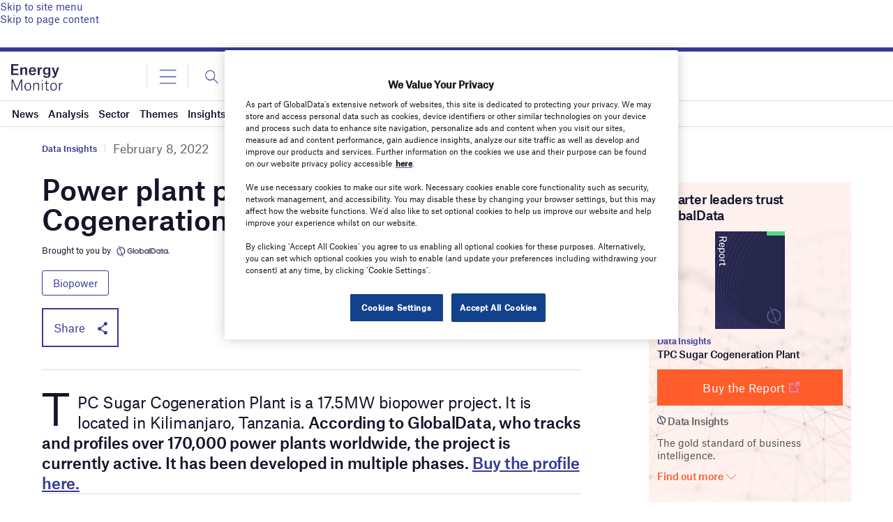

--- FILE ---
content_type: text/html; charset=utf-8
request_url: https://www.google.com/recaptcha/api2/anchor?ar=1&k=6LcqBjQUAAAAAOm0OoVcGhdeuwRaYeG44rfzGqtv&co=aHR0cHM6Ly93d3cuZW5lcmd5bW9uaXRvci5haTo0NDM.&hl=en&v=PoyoqOPhxBO7pBk68S4YbpHZ&size=normal&anchor-ms=20000&execute-ms=30000&cb=oa2k0x6bkipx
body_size: 49482
content:
<!DOCTYPE HTML><html dir="ltr" lang="en"><head><meta http-equiv="Content-Type" content="text/html; charset=UTF-8">
<meta http-equiv="X-UA-Compatible" content="IE=edge">
<title>reCAPTCHA</title>
<style type="text/css">
/* cyrillic-ext */
@font-face {
  font-family: 'Roboto';
  font-style: normal;
  font-weight: 400;
  font-stretch: 100%;
  src: url(//fonts.gstatic.com/s/roboto/v48/KFO7CnqEu92Fr1ME7kSn66aGLdTylUAMa3GUBHMdazTgWw.woff2) format('woff2');
  unicode-range: U+0460-052F, U+1C80-1C8A, U+20B4, U+2DE0-2DFF, U+A640-A69F, U+FE2E-FE2F;
}
/* cyrillic */
@font-face {
  font-family: 'Roboto';
  font-style: normal;
  font-weight: 400;
  font-stretch: 100%;
  src: url(//fonts.gstatic.com/s/roboto/v48/KFO7CnqEu92Fr1ME7kSn66aGLdTylUAMa3iUBHMdazTgWw.woff2) format('woff2');
  unicode-range: U+0301, U+0400-045F, U+0490-0491, U+04B0-04B1, U+2116;
}
/* greek-ext */
@font-face {
  font-family: 'Roboto';
  font-style: normal;
  font-weight: 400;
  font-stretch: 100%;
  src: url(//fonts.gstatic.com/s/roboto/v48/KFO7CnqEu92Fr1ME7kSn66aGLdTylUAMa3CUBHMdazTgWw.woff2) format('woff2');
  unicode-range: U+1F00-1FFF;
}
/* greek */
@font-face {
  font-family: 'Roboto';
  font-style: normal;
  font-weight: 400;
  font-stretch: 100%;
  src: url(//fonts.gstatic.com/s/roboto/v48/KFO7CnqEu92Fr1ME7kSn66aGLdTylUAMa3-UBHMdazTgWw.woff2) format('woff2');
  unicode-range: U+0370-0377, U+037A-037F, U+0384-038A, U+038C, U+038E-03A1, U+03A3-03FF;
}
/* math */
@font-face {
  font-family: 'Roboto';
  font-style: normal;
  font-weight: 400;
  font-stretch: 100%;
  src: url(//fonts.gstatic.com/s/roboto/v48/KFO7CnqEu92Fr1ME7kSn66aGLdTylUAMawCUBHMdazTgWw.woff2) format('woff2');
  unicode-range: U+0302-0303, U+0305, U+0307-0308, U+0310, U+0312, U+0315, U+031A, U+0326-0327, U+032C, U+032F-0330, U+0332-0333, U+0338, U+033A, U+0346, U+034D, U+0391-03A1, U+03A3-03A9, U+03B1-03C9, U+03D1, U+03D5-03D6, U+03F0-03F1, U+03F4-03F5, U+2016-2017, U+2034-2038, U+203C, U+2040, U+2043, U+2047, U+2050, U+2057, U+205F, U+2070-2071, U+2074-208E, U+2090-209C, U+20D0-20DC, U+20E1, U+20E5-20EF, U+2100-2112, U+2114-2115, U+2117-2121, U+2123-214F, U+2190, U+2192, U+2194-21AE, U+21B0-21E5, U+21F1-21F2, U+21F4-2211, U+2213-2214, U+2216-22FF, U+2308-230B, U+2310, U+2319, U+231C-2321, U+2336-237A, U+237C, U+2395, U+239B-23B7, U+23D0, U+23DC-23E1, U+2474-2475, U+25AF, U+25B3, U+25B7, U+25BD, U+25C1, U+25CA, U+25CC, U+25FB, U+266D-266F, U+27C0-27FF, U+2900-2AFF, U+2B0E-2B11, U+2B30-2B4C, U+2BFE, U+3030, U+FF5B, U+FF5D, U+1D400-1D7FF, U+1EE00-1EEFF;
}
/* symbols */
@font-face {
  font-family: 'Roboto';
  font-style: normal;
  font-weight: 400;
  font-stretch: 100%;
  src: url(//fonts.gstatic.com/s/roboto/v48/KFO7CnqEu92Fr1ME7kSn66aGLdTylUAMaxKUBHMdazTgWw.woff2) format('woff2');
  unicode-range: U+0001-000C, U+000E-001F, U+007F-009F, U+20DD-20E0, U+20E2-20E4, U+2150-218F, U+2190, U+2192, U+2194-2199, U+21AF, U+21E6-21F0, U+21F3, U+2218-2219, U+2299, U+22C4-22C6, U+2300-243F, U+2440-244A, U+2460-24FF, U+25A0-27BF, U+2800-28FF, U+2921-2922, U+2981, U+29BF, U+29EB, U+2B00-2BFF, U+4DC0-4DFF, U+FFF9-FFFB, U+10140-1018E, U+10190-1019C, U+101A0, U+101D0-101FD, U+102E0-102FB, U+10E60-10E7E, U+1D2C0-1D2D3, U+1D2E0-1D37F, U+1F000-1F0FF, U+1F100-1F1AD, U+1F1E6-1F1FF, U+1F30D-1F30F, U+1F315, U+1F31C, U+1F31E, U+1F320-1F32C, U+1F336, U+1F378, U+1F37D, U+1F382, U+1F393-1F39F, U+1F3A7-1F3A8, U+1F3AC-1F3AF, U+1F3C2, U+1F3C4-1F3C6, U+1F3CA-1F3CE, U+1F3D4-1F3E0, U+1F3ED, U+1F3F1-1F3F3, U+1F3F5-1F3F7, U+1F408, U+1F415, U+1F41F, U+1F426, U+1F43F, U+1F441-1F442, U+1F444, U+1F446-1F449, U+1F44C-1F44E, U+1F453, U+1F46A, U+1F47D, U+1F4A3, U+1F4B0, U+1F4B3, U+1F4B9, U+1F4BB, U+1F4BF, U+1F4C8-1F4CB, U+1F4D6, U+1F4DA, U+1F4DF, U+1F4E3-1F4E6, U+1F4EA-1F4ED, U+1F4F7, U+1F4F9-1F4FB, U+1F4FD-1F4FE, U+1F503, U+1F507-1F50B, U+1F50D, U+1F512-1F513, U+1F53E-1F54A, U+1F54F-1F5FA, U+1F610, U+1F650-1F67F, U+1F687, U+1F68D, U+1F691, U+1F694, U+1F698, U+1F6AD, U+1F6B2, U+1F6B9-1F6BA, U+1F6BC, U+1F6C6-1F6CF, U+1F6D3-1F6D7, U+1F6E0-1F6EA, U+1F6F0-1F6F3, U+1F6F7-1F6FC, U+1F700-1F7FF, U+1F800-1F80B, U+1F810-1F847, U+1F850-1F859, U+1F860-1F887, U+1F890-1F8AD, U+1F8B0-1F8BB, U+1F8C0-1F8C1, U+1F900-1F90B, U+1F93B, U+1F946, U+1F984, U+1F996, U+1F9E9, U+1FA00-1FA6F, U+1FA70-1FA7C, U+1FA80-1FA89, U+1FA8F-1FAC6, U+1FACE-1FADC, U+1FADF-1FAE9, U+1FAF0-1FAF8, U+1FB00-1FBFF;
}
/* vietnamese */
@font-face {
  font-family: 'Roboto';
  font-style: normal;
  font-weight: 400;
  font-stretch: 100%;
  src: url(//fonts.gstatic.com/s/roboto/v48/KFO7CnqEu92Fr1ME7kSn66aGLdTylUAMa3OUBHMdazTgWw.woff2) format('woff2');
  unicode-range: U+0102-0103, U+0110-0111, U+0128-0129, U+0168-0169, U+01A0-01A1, U+01AF-01B0, U+0300-0301, U+0303-0304, U+0308-0309, U+0323, U+0329, U+1EA0-1EF9, U+20AB;
}
/* latin-ext */
@font-face {
  font-family: 'Roboto';
  font-style: normal;
  font-weight: 400;
  font-stretch: 100%;
  src: url(//fonts.gstatic.com/s/roboto/v48/KFO7CnqEu92Fr1ME7kSn66aGLdTylUAMa3KUBHMdazTgWw.woff2) format('woff2');
  unicode-range: U+0100-02BA, U+02BD-02C5, U+02C7-02CC, U+02CE-02D7, U+02DD-02FF, U+0304, U+0308, U+0329, U+1D00-1DBF, U+1E00-1E9F, U+1EF2-1EFF, U+2020, U+20A0-20AB, U+20AD-20C0, U+2113, U+2C60-2C7F, U+A720-A7FF;
}
/* latin */
@font-face {
  font-family: 'Roboto';
  font-style: normal;
  font-weight: 400;
  font-stretch: 100%;
  src: url(//fonts.gstatic.com/s/roboto/v48/KFO7CnqEu92Fr1ME7kSn66aGLdTylUAMa3yUBHMdazQ.woff2) format('woff2');
  unicode-range: U+0000-00FF, U+0131, U+0152-0153, U+02BB-02BC, U+02C6, U+02DA, U+02DC, U+0304, U+0308, U+0329, U+2000-206F, U+20AC, U+2122, U+2191, U+2193, U+2212, U+2215, U+FEFF, U+FFFD;
}
/* cyrillic-ext */
@font-face {
  font-family: 'Roboto';
  font-style: normal;
  font-weight: 500;
  font-stretch: 100%;
  src: url(//fonts.gstatic.com/s/roboto/v48/KFO7CnqEu92Fr1ME7kSn66aGLdTylUAMa3GUBHMdazTgWw.woff2) format('woff2');
  unicode-range: U+0460-052F, U+1C80-1C8A, U+20B4, U+2DE0-2DFF, U+A640-A69F, U+FE2E-FE2F;
}
/* cyrillic */
@font-face {
  font-family: 'Roboto';
  font-style: normal;
  font-weight: 500;
  font-stretch: 100%;
  src: url(//fonts.gstatic.com/s/roboto/v48/KFO7CnqEu92Fr1ME7kSn66aGLdTylUAMa3iUBHMdazTgWw.woff2) format('woff2');
  unicode-range: U+0301, U+0400-045F, U+0490-0491, U+04B0-04B1, U+2116;
}
/* greek-ext */
@font-face {
  font-family: 'Roboto';
  font-style: normal;
  font-weight: 500;
  font-stretch: 100%;
  src: url(//fonts.gstatic.com/s/roboto/v48/KFO7CnqEu92Fr1ME7kSn66aGLdTylUAMa3CUBHMdazTgWw.woff2) format('woff2');
  unicode-range: U+1F00-1FFF;
}
/* greek */
@font-face {
  font-family: 'Roboto';
  font-style: normal;
  font-weight: 500;
  font-stretch: 100%;
  src: url(//fonts.gstatic.com/s/roboto/v48/KFO7CnqEu92Fr1ME7kSn66aGLdTylUAMa3-UBHMdazTgWw.woff2) format('woff2');
  unicode-range: U+0370-0377, U+037A-037F, U+0384-038A, U+038C, U+038E-03A1, U+03A3-03FF;
}
/* math */
@font-face {
  font-family: 'Roboto';
  font-style: normal;
  font-weight: 500;
  font-stretch: 100%;
  src: url(//fonts.gstatic.com/s/roboto/v48/KFO7CnqEu92Fr1ME7kSn66aGLdTylUAMawCUBHMdazTgWw.woff2) format('woff2');
  unicode-range: U+0302-0303, U+0305, U+0307-0308, U+0310, U+0312, U+0315, U+031A, U+0326-0327, U+032C, U+032F-0330, U+0332-0333, U+0338, U+033A, U+0346, U+034D, U+0391-03A1, U+03A3-03A9, U+03B1-03C9, U+03D1, U+03D5-03D6, U+03F0-03F1, U+03F4-03F5, U+2016-2017, U+2034-2038, U+203C, U+2040, U+2043, U+2047, U+2050, U+2057, U+205F, U+2070-2071, U+2074-208E, U+2090-209C, U+20D0-20DC, U+20E1, U+20E5-20EF, U+2100-2112, U+2114-2115, U+2117-2121, U+2123-214F, U+2190, U+2192, U+2194-21AE, U+21B0-21E5, U+21F1-21F2, U+21F4-2211, U+2213-2214, U+2216-22FF, U+2308-230B, U+2310, U+2319, U+231C-2321, U+2336-237A, U+237C, U+2395, U+239B-23B7, U+23D0, U+23DC-23E1, U+2474-2475, U+25AF, U+25B3, U+25B7, U+25BD, U+25C1, U+25CA, U+25CC, U+25FB, U+266D-266F, U+27C0-27FF, U+2900-2AFF, U+2B0E-2B11, U+2B30-2B4C, U+2BFE, U+3030, U+FF5B, U+FF5D, U+1D400-1D7FF, U+1EE00-1EEFF;
}
/* symbols */
@font-face {
  font-family: 'Roboto';
  font-style: normal;
  font-weight: 500;
  font-stretch: 100%;
  src: url(//fonts.gstatic.com/s/roboto/v48/KFO7CnqEu92Fr1ME7kSn66aGLdTylUAMaxKUBHMdazTgWw.woff2) format('woff2');
  unicode-range: U+0001-000C, U+000E-001F, U+007F-009F, U+20DD-20E0, U+20E2-20E4, U+2150-218F, U+2190, U+2192, U+2194-2199, U+21AF, U+21E6-21F0, U+21F3, U+2218-2219, U+2299, U+22C4-22C6, U+2300-243F, U+2440-244A, U+2460-24FF, U+25A0-27BF, U+2800-28FF, U+2921-2922, U+2981, U+29BF, U+29EB, U+2B00-2BFF, U+4DC0-4DFF, U+FFF9-FFFB, U+10140-1018E, U+10190-1019C, U+101A0, U+101D0-101FD, U+102E0-102FB, U+10E60-10E7E, U+1D2C0-1D2D3, U+1D2E0-1D37F, U+1F000-1F0FF, U+1F100-1F1AD, U+1F1E6-1F1FF, U+1F30D-1F30F, U+1F315, U+1F31C, U+1F31E, U+1F320-1F32C, U+1F336, U+1F378, U+1F37D, U+1F382, U+1F393-1F39F, U+1F3A7-1F3A8, U+1F3AC-1F3AF, U+1F3C2, U+1F3C4-1F3C6, U+1F3CA-1F3CE, U+1F3D4-1F3E0, U+1F3ED, U+1F3F1-1F3F3, U+1F3F5-1F3F7, U+1F408, U+1F415, U+1F41F, U+1F426, U+1F43F, U+1F441-1F442, U+1F444, U+1F446-1F449, U+1F44C-1F44E, U+1F453, U+1F46A, U+1F47D, U+1F4A3, U+1F4B0, U+1F4B3, U+1F4B9, U+1F4BB, U+1F4BF, U+1F4C8-1F4CB, U+1F4D6, U+1F4DA, U+1F4DF, U+1F4E3-1F4E6, U+1F4EA-1F4ED, U+1F4F7, U+1F4F9-1F4FB, U+1F4FD-1F4FE, U+1F503, U+1F507-1F50B, U+1F50D, U+1F512-1F513, U+1F53E-1F54A, U+1F54F-1F5FA, U+1F610, U+1F650-1F67F, U+1F687, U+1F68D, U+1F691, U+1F694, U+1F698, U+1F6AD, U+1F6B2, U+1F6B9-1F6BA, U+1F6BC, U+1F6C6-1F6CF, U+1F6D3-1F6D7, U+1F6E0-1F6EA, U+1F6F0-1F6F3, U+1F6F7-1F6FC, U+1F700-1F7FF, U+1F800-1F80B, U+1F810-1F847, U+1F850-1F859, U+1F860-1F887, U+1F890-1F8AD, U+1F8B0-1F8BB, U+1F8C0-1F8C1, U+1F900-1F90B, U+1F93B, U+1F946, U+1F984, U+1F996, U+1F9E9, U+1FA00-1FA6F, U+1FA70-1FA7C, U+1FA80-1FA89, U+1FA8F-1FAC6, U+1FACE-1FADC, U+1FADF-1FAE9, U+1FAF0-1FAF8, U+1FB00-1FBFF;
}
/* vietnamese */
@font-face {
  font-family: 'Roboto';
  font-style: normal;
  font-weight: 500;
  font-stretch: 100%;
  src: url(//fonts.gstatic.com/s/roboto/v48/KFO7CnqEu92Fr1ME7kSn66aGLdTylUAMa3OUBHMdazTgWw.woff2) format('woff2');
  unicode-range: U+0102-0103, U+0110-0111, U+0128-0129, U+0168-0169, U+01A0-01A1, U+01AF-01B0, U+0300-0301, U+0303-0304, U+0308-0309, U+0323, U+0329, U+1EA0-1EF9, U+20AB;
}
/* latin-ext */
@font-face {
  font-family: 'Roboto';
  font-style: normal;
  font-weight: 500;
  font-stretch: 100%;
  src: url(//fonts.gstatic.com/s/roboto/v48/KFO7CnqEu92Fr1ME7kSn66aGLdTylUAMa3KUBHMdazTgWw.woff2) format('woff2');
  unicode-range: U+0100-02BA, U+02BD-02C5, U+02C7-02CC, U+02CE-02D7, U+02DD-02FF, U+0304, U+0308, U+0329, U+1D00-1DBF, U+1E00-1E9F, U+1EF2-1EFF, U+2020, U+20A0-20AB, U+20AD-20C0, U+2113, U+2C60-2C7F, U+A720-A7FF;
}
/* latin */
@font-face {
  font-family: 'Roboto';
  font-style: normal;
  font-weight: 500;
  font-stretch: 100%;
  src: url(//fonts.gstatic.com/s/roboto/v48/KFO7CnqEu92Fr1ME7kSn66aGLdTylUAMa3yUBHMdazQ.woff2) format('woff2');
  unicode-range: U+0000-00FF, U+0131, U+0152-0153, U+02BB-02BC, U+02C6, U+02DA, U+02DC, U+0304, U+0308, U+0329, U+2000-206F, U+20AC, U+2122, U+2191, U+2193, U+2212, U+2215, U+FEFF, U+FFFD;
}
/* cyrillic-ext */
@font-face {
  font-family: 'Roboto';
  font-style: normal;
  font-weight: 900;
  font-stretch: 100%;
  src: url(//fonts.gstatic.com/s/roboto/v48/KFO7CnqEu92Fr1ME7kSn66aGLdTylUAMa3GUBHMdazTgWw.woff2) format('woff2');
  unicode-range: U+0460-052F, U+1C80-1C8A, U+20B4, U+2DE0-2DFF, U+A640-A69F, U+FE2E-FE2F;
}
/* cyrillic */
@font-face {
  font-family: 'Roboto';
  font-style: normal;
  font-weight: 900;
  font-stretch: 100%;
  src: url(//fonts.gstatic.com/s/roboto/v48/KFO7CnqEu92Fr1ME7kSn66aGLdTylUAMa3iUBHMdazTgWw.woff2) format('woff2');
  unicode-range: U+0301, U+0400-045F, U+0490-0491, U+04B0-04B1, U+2116;
}
/* greek-ext */
@font-face {
  font-family: 'Roboto';
  font-style: normal;
  font-weight: 900;
  font-stretch: 100%;
  src: url(//fonts.gstatic.com/s/roboto/v48/KFO7CnqEu92Fr1ME7kSn66aGLdTylUAMa3CUBHMdazTgWw.woff2) format('woff2');
  unicode-range: U+1F00-1FFF;
}
/* greek */
@font-face {
  font-family: 'Roboto';
  font-style: normal;
  font-weight: 900;
  font-stretch: 100%;
  src: url(//fonts.gstatic.com/s/roboto/v48/KFO7CnqEu92Fr1ME7kSn66aGLdTylUAMa3-UBHMdazTgWw.woff2) format('woff2');
  unicode-range: U+0370-0377, U+037A-037F, U+0384-038A, U+038C, U+038E-03A1, U+03A3-03FF;
}
/* math */
@font-face {
  font-family: 'Roboto';
  font-style: normal;
  font-weight: 900;
  font-stretch: 100%;
  src: url(//fonts.gstatic.com/s/roboto/v48/KFO7CnqEu92Fr1ME7kSn66aGLdTylUAMawCUBHMdazTgWw.woff2) format('woff2');
  unicode-range: U+0302-0303, U+0305, U+0307-0308, U+0310, U+0312, U+0315, U+031A, U+0326-0327, U+032C, U+032F-0330, U+0332-0333, U+0338, U+033A, U+0346, U+034D, U+0391-03A1, U+03A3-03A9, U+03B1-03C9, U+03D1, U+03D5-03D6, U+03F0-03F1, U+03F4-03F5, U+2016-2017, U+2034-2038, U+203C, U+2040, U+2043, U+2047, U+2050, U+2057, U+205F, U+2070-2071, U+2074-208E, U+2090-209C, U+20D0-20DC, U+20E1, U+20E5-20EF, U+2100-2112, U+2114-2115, U+2117-2121, U+2123-214F, U+2190, U+2192, U+2194-21AE, U+21B0-21E5, U+21F1-21F2, U+21F4-2211, U+2213-2214, U+2216-22FF, U+2308-230B, U+2310, U+2319, U+231C-2321, U+2336-237A, U+237C, U+2395, U+239B-23B7, U+23D0, U+23DC-23E1, U+2474-2475, U+25AF, U+25B3, U+25B7, U+25BD, U+25C1, U+25CA, U+25CC, U+25FB, U+266D-266F, U+27C0-27FF, U+2900-2AFF, U+2B0E-2B11, U+2B30-2B4C, U+2BFE, U+3030, U+FF5B, U+FF5D, U+1D400-1D7FF, U+1EE00-1EEFF;
}
/* symbols */
@font-face {
  font-family: 'Roboto';
  font-style: normal;
  font-weight: 900;
  font-stretch: 100%;
  src: url(//fonts.gstatic.com/s/roboto/v48/KFO7CnqEu92Fr1ME7kSn66aGLdTylUAMaxKUBHMdazTgWw.woff2) format('woff2');
  unicode-range: U+0001-000C, U+000E-001F, U+007F-009F, U+20DD-20E0, U+20E2-20E4, U+2150-218F, U+2190, U+2192, U+2194-2199, U+21AF, U+21E6-21F0, U+21F3, U+2218-2219, U+2299, U+22C4-22C6, U+2300-243F, U+2440-244A, U+2460-24FF, U+25A0-27BF, U+2800-28FF, U+2921-2922, U+2981, U+29BF, U+29EB, U+2B00-2BFF, U+4DC0-4DFF, U+FFF9-FFFB, U+10140-1018E, U+10190-1019C, U+101A0, U+101D0-101FD, U+102E0-102FB, U+10E60-10E7E, U+1D2C0-1D2D3, U+1D2E0-1D37F, U+1F000-1F0FF, U+1F100-1F1AD, U+1F1E6-1F1FF, U+1F30D-1F30F, U+1F315, U+1F31C, U+1F31E, U+1F320-1F32C, U+1F336, U+1F378, U+1F37D, U+1F382, U+1F393-1F39F, U+1F3A7-1F3A8, U+1F3AC-1F3AF, U+1F3C2, U+1F3C4-1F3C6, U+1F3CA-1F3CE, U+1F3D4-1F3E0, U+1F3ED, U+1F3F1-1F3F3, U+1F3F5-1F3F7, U+1F408, U+1F415, U+1F41F, U+1F426, U+1F43F, U+1F441-1F442, U+1F444, U+1F446-1F449, U+1F44C-1F44E, U+1F453, U+1F46A, U+1F47D, U+1F4A3, U+1F4B0, U+1F4B3, U+1F4B9, U+1F4BB, U+1F4BF, U+1F4C8-1F4CB, U+1F4D6, U+1F4DA, U+1F4DF, U+1F4E3-1F4E6, U+1F4EA-1F4ED, U+1F4F7, U+1F4F9-1F4FB, U+1F4FD-1F4FE, U+1F503, U+1F507-1F50B, U+1F50D, U+1F512-1F513, U+1F53E-1F54A, U+1F54F-1F5FA, U+1F610, U+1F650-1F67F, U+1F687, U+1F68D, U+1F691, U+1F694, U+1F698, U+1F6AD, U+1F6B2, U+1F6B9-1F6BA, U+1F6BC, U+1F6C6-1F6CF, U+1F6D3-1F6D7, U+1F6E0-1F6EA, U+1F6F0-1F6F3, U+1F6F7-1F6FC, U+1F700-1F7FF, U+1F800-1F80B, U+1F810-1F847, U+1F850-1F859, U+1F860-1F887, U+1F890-1F8AD, U+1F8B0-1F8BB, U+1F8C0-1F8C1, U+1F900-1F90B, U+1F93B, U+1F946, U+1F984, U+1F996, U+1F9E9, U+1FA00-1FA6F, U+1FA70-1FA7C, U+1FA80-1FA89, U+1FA8F-1FAC6, U+1FACE-1FADC, U+1FADF-1FAE9, U+1FAF0-1FAF8, U+1FB00-1FBFF;
}
/* vietnamese */
@font-face {
  font-family: 'Roboto';
  font-style: normal;
  font-weight: 900;
  font-stretch: 100%;
  src: url(//fonts.gstatic.com/s/roboto/v48/KFO7CnqEu92Fr1ME7kSn66aGLdTylUAMa3OUBHMdazTgWw.woff2) format('woff2');
  unicode-range: U+0102-0103, U+0110-0111, U+0128-0129, U+0168-0169, U+01A0-01A1, U+01AF-01B0, U+0300-0301, U+0303-0304, U+0308-0309, U+0323, U+0329, U+1EA0-1EF9, U+20AB;
}
/* latin-ext */
@font-face {
  font-family: 'Roboto';
  font-style: normal;
  font-weight: 900;
  font-stretch: 100%;
  src: url(//fonts.gstatic.com/s/roboto/v48/KFO7CnqEu92Fr1ME7kSn66aGLdTylUAMa3KUBHMdazTgWw.woff2) format('woff2');
  unicode-range: U+0100-02BA, U+02BD-02C5, U+02C7-02CC, U+02CE-02D7, U+02DD-02FF, U+0304, U+0308, U+0329, U+1D00-1DBF, U+1E00-1E9F, U+1EF2-1EFF, U+2020, U+20A0-20AB, U+20AD-20C0, U+2113, U+2C60-2C7F, U+A720-A7FF;
}
/* latin */
@font-face {
  font-family: 'Roboto';
  font-style: normal;
  font-weight: 900;
  font-stretch: 100%;
  src: url(//fonts.gstatic.com/s/roboto/v48/KFO7CnqEu92Fr1ME7kSn66aGLdTylUAMa3yUBHMdazQ.woff2) format('woff2');
  unicode-range: U+0000-00FF, U+0131, U+0152-0153, U+02BB-02BC, U+02C6, U+02DA, U+02DC, U+0304, U+0308, U+0329, U+2000-206F, U+20AC, U+2122, U+2191, U+2193, U+2212, U+2215, U+FEFF, U+FFFD;
}

</style>
<link rel="stylesheet" type="text/css" href="https://www.gstatic.com/recaptcha/releases/PoyoqOPhxBO7pBk68S4YbpHZ/styles__ltr.css">
<script nonce="sWK5h76demNTc6ztfju9qA" type="text/javascript">window['__recaptcha_api'] = 'https://www.google.com/recaptcha/api2/';</script>
<script type="text/javascript" src="https://www.gstatic.com/recaptcha/releases/PoyoqOPhxBO7pBk68S4YbpHZ/recaptcha__en.js" nonce="sWK5h76demNTc6ztfju9qA">
      
    </script></head>
<body><div id="rc-anchor-alert" class="rc-anchor-alert"></div>
<input type="hidden" id="recaptcha-token" value="[base64]">
<script type="text/javascript" nonce="sWK5h76demNTc6ztfju9qA">
      recaptcha.anchor.Main.init("[\x22ainput\x22,[\x22bgdata\x22,\x22\x22,\[base64]/[base64]/MjU1Ong/[base64]/[base64]/[base64]/[base64]/[base64]/[base64]/[base64]/[base64]/[base64]/[base64]/[base64]/[base64]/[base64]/[base64]/[base64]\\u003d\x22,\[base64]\\u003d\x22,\x22wpoUeMKKM0deNsOOGMKIVMKnwppZwpx1fcODDk9VwoXCmcO8wp/Dojh3cX3CmyNTOsKJZEPCj1fDvH7CuMK8X8O8w4/CjcOwXcO/e0jCmMOWwrRFw4QIaMOwwpXDuDXCkcKdcAF3wqQBwr3CqQzDrijCgAsfwrNwOQ/CrcOdwoDDtMKeasOIwqbCthXDliJ9RATCvhsSQVpwwr3CtcOEJMKww6Ycw7nCokPCtMORIn7Cq8OGwrPCtlgnw7JDwrPCsmfDnsORwqI8wrIyBg/DpDfCm8K9w4Egw5TClMKHwr7ChcK+Ihg2wrrDlgJhGXnCv8K9McOCIsKhwp1sWMK0B8K5wr8ED0BhECJuwp7DolrCkWQMPcO/dmHDhMKIOkDClMKoKcOgw4dTHE/Cvy5seAHDknBkwoFwwofDr00mw5QUGcKhTl44NcOXw4QpwqJMWilOGMO/w7EPWMK9dsKfZcO4bCPCpsOtw6RQw6zDnsOUw7/Dt8OQahrDh8K5DsOUMMKPMEfDhC3DlcOyw4PCvcOJw5V8wq7DgMONw7nCssOYdmZmL8K1wp9Ew6zCgWJ0RE3DrUMzYMO+w4jDhcOYw4w5Y8KkJsOSV8KIw7jCriROMcOSw7DDokfDk8OAQDggwq/DvwohPsOGYk7ClsKHw5s1wrVLwoXDiDlNw7DDscOQw5DDomZgwpHDkMORNXZcwonCnMKETsKUwoJ9Y0BBw58ywrDDsk8awofCuy1BdALDnzPCiSjDgcKVCMOKwrMoeSvCmwPDvAvCvAHDqWQowrRFwqhhw4HCgB3DhCfCucOJW2rCgn/DncKoL8KPAhtaNmDDm3kOwovCoMK0w6/CqsO+wrTDiRPCnGLDtFrDkTfDsMKORMKSwrIowq5pSmFrwqDCqHFfw6gnPkZsw65FG8KFHxrCv15+wrM0asKGKcKywrQSw7HDv8O4W8OOMcOQOHkqw7/DssKpWVVgXcKAwqE8wqXDvyDDlVXDocKSwrQAZBcvd2o5wrZIw4Iow6Vzw6JcDFsSMUjChxszwqNJwpdjw4XCv8OHw6TDmBDCu8KwMyzDmDjDvcKDwppowrMSXzLCucKrBAxIT1xuARTDm05Jw5PDkcOXBMOwScK0SSYxw4sewp/DucOcwohiDsOBwpx2ZcONw5oaw5cABzEnw57CrcO8wq3CtMKbfsOvw5kgwonDusO+woRxwpwVwpPDgU4dXjLDkMKUbMKPw5tNecOpSsK7USPDmsOkPHU+wovCtMKHecKtLE/Dnx/[base64]/CnXk8GcONw7fCpwx1dR3DrMKUfCYKeFzCsTp2wpFKw6QCSm0Xw4sPGsOuS8K7ESAUJVpWw7HCrcO2cznDjR4oYgbChV1Gb8KsEcKpw51hVx54w7c1w7fCtQrCnsKPwoZCQkzDrsK7dlHCrQ08w6ttTRB2ChJYwpjDs8Otw4/CssK8w5zDpXDCtnlMPcOUwpNbe8OMBmTCsnl9wrPCncK5wr7Dt8OTw5zDgBzCpVHDuMOFwqF4wprCksOeel9nQ8Kqw7vDjFzDuR7CiBDDtcKRAz5oIm84WkNow7Qlw5dWwoTCh8KTw5ZJw6rDiXTCvU/DhWcdLcKMPiYKPcKAGsKYwozDuMOBKRV6w5fDj8Kbwr5uw4XDksKMYUjDpcKfRSfDmWkUw7oNesKvJlBOw5x9wqQMwr7CrijCmTItw6TDj8K3wo1RZsOHw47DgMKiwr/[base64]/[base64]/DnsOTwp/DuMK4w4AQwq5wEsKKZcOgw7XCn8KZw7XDuMKbwqE1w5LDuwtrYUILUMOEw6gfw7bCnkrDqArCtMOUwrjDuTTCj8OjwqN6w6/Dsk/DsBM7w7B3HsKNTMK3VGHDkcKIwqI8K8KvUT8NQMKwwrxXw7/CqnHDlsOkw54EJHwyw68AZ1QQw7xpdMOUMk3DqsKJUUDCtcK4LMKrHzXCtCXCq8OTw4XCocK/JRtfw4J1wpRtDntSF8OROMKywoHCo8OlLWHDmsOlwqIjwqoTw7B3wrbCm8K4McO4w6rDj0vDgUHCqsKcDsKIBhw+w4XDksK5woLCqxR/w6fCvsKsw482D8KzNsO0IcOvbA5tUcO0w4XClmUhYcOCU246QS/[base64]/Cq3LCq8K5wotbJ0hBwqPCjlPCrsO1wqcuw5XDvsOhw4vDqHtPXVjCt8K5E8KswqXCgsKgw7Q2w7HCp8KeLmzCj8KxJUPDhMKPL3LCigfCrcKFdzrCq2TCn8Kgw6UmN8OhbcOecsKCIkfDp8OyYcK9EsONRsKRwovDp8KbXT1/w43CvMOUKW/Cm8KCOcO6J8OpwpggwpxHX8KEw5DDt8OMVsOwAwHCtWvCm8OVwpEmwoJew5dSwoXCmAPDrk3CoQTCsBfDvMOzCMOkwqfClcK1wqXCnsOlwq3Dm0QLdsOEdVLCrTArw4bDr1BHw7w/Ng3CokjCh1LDucKeJsOeUMKZR8OEbUduOmBowpZxEcOAw77CtHxzw404w7DCh8KJdMKqw4gKwqDDtjvCoxQjJwHCnkvCij8Vw7Ngw7R0VWXCpsOSw63CgMKYw6cFw6/Cv8Oyw4tGwqo4YsKjMMOsEcO+c8O8w6zDu8OOw5XDg8OOOVwaBhNSwoTDjcKBDW3Cq0A/CMOmZMOmw7/CrcK+A8OoXMOzwqbDksOdwpzClcKXDRx9w55Pwo4lPsOwBcOCP8KVw6QCHMOuClHCjA7Cg8KMwpxXS3zCiWPDicKQcMKZXcOmOMK7w5VjH8OwXywhGDDDgH/DjcKzw6Z+E1DDmzhoUAVlSBccOsOjwqLCnMO2VMOLZkozIXrCqMOtcsOyAsKfwqExWcOvw7VtMMKIwqEePisPGnYlJHoiFcOnFU/DrGTCgThJw6p+wp/ChMOqO009w6lbZcKuwqLDk8Kbw7fCrMO+w7nDjMO+WsOzwr4VwqDCplbDnsKfRsO+ZMOPXCrDslJgw5sQTcOCwq7DrRFdwrkeUcK/CkbDlMOrw4ZUwpLCgnVaw6vCu0Ygw7nDryZUw5kzw7x7EFHCjcOuDsOfw4gJwoPCtMO7w5rCp2XDmcKFUcKBw6/DucKfWcO+w7fCjGjDncOTLVfDvXgOXMKgwr3CmcKxcBp3w74dwrASOycDTsOUw4bDu8KRw6rDr2XCocKDw7x2FA7CpcKpXMKKwrnCjgZPw73Cj8Krwqt2DMOtw50WecKNFHrCr8O+KFnDmVLCsnHDiy7DtcKcwpYBwoPCtHdMAGFFw6jDs1/CrRt1IVgZDMOODsKjYWzDmMOKEG4zXzvDlU3DtMOgw7hvwrLDtMKjwqknw4UuwqDCu1PDssKPc1nDmHrCukI4w7DDpMKew45IXcKuw67ChkA8w73CocKLwp4Pw63CsWV2EcKXRifDp8KQO8OKw7crw4QzFVTDr8KdEy7CrWR7wqU+VcOvwrnDlgvCtsKHwph/w5bDtxsUwp4Rw7HDuk/Dn13Du8K0w4TCqT3DiMKMwofCrMObw5oaw6zDiDROTldDwqZVf8KdYsK9F8OCwpJ7dHDCuiDDlzfDlcKjEm3Dk8KZwp3Crz04w6PDr8OkBw7CrHhTSMKdbAbCmGYqBlh3b8O7LWcqX1fDo07Dq0XDlcKNw7vDu8OWZcOGO1vCtsKoQmp+AMK/w7gvHAbDr1QfKcK8w6jDlcK/[base64]/DoMOfL3c/w5ZYwpgLG0ofEsOtw6nCtUzCmsO0Oh7CpMKNdnUJwrdtwrNkTMKcccOnw7M9wqHCtMOFw7YiwqUOwpMoBATDj3jCtsKHCGRbw5zDtx7CrMKTw4sRBMKLw6zClHEnXMK0JHPCuMObDsOWw74Iw5FPw61Kw5k8IcOXazE3wooww6PCv8OCVm4hw4/CvHJHJcKXw6PCpMOlw5QHSW3CpMKqfMO7Ew7DrSvDjUzCksKcChTDtgDCrhHCoMKAwonCiRkVDCpgczUNacK0fsKWw7TCgWXDvQ9Xw5fCnHpmIkbDsy/DvsOywqLCkkYkXMOQw60Xw4Vww7jDg8Kww7cZGsOoICVkwohhw5jClMKZVTMKCHwGwoF7wqACw57CvUPChcKrwqV1CcK1wo/CtG/CkyTDtcKTYifDtQZFMzLDgMK+bik+fDPDscObT01kT8Olw4FKGcOMwq3CpT7DrmMiw5V9DUdPw64zZHjCq1bCvTfDhsOpwrTCnyEdNkPColg2wpXCr8KiaT1PGkTDgi0lTMKPwoXCg0HCigHCtsO8wrLDvwzClU3CksKywqXDo8KSYcKjwqZQCUEAe03CmETCnEYHw4/DuMOqeBl8OMOBworCnm3CvS5wwpzDhW9xXsKGDX/CrwbCvMK4D8O0CznDncOhXcKBHcKFw5DCrgYcGhjDo2ckwoAiwqzDhcKxbcKcPMK4N8O1w5LDmcOYwpV/wrMIw7DDpEzCshgWcENOw6wqw7LCtj15YGITcA9/[base64]/Cq8KiTQUzKsK/wpDDosOnwrQ6d0xnDT9cwqjCr8Kpwr3DvMKbTMOBKMOHwoPDscO7V0pOwrJjw4s0fV9Zw5XCtybCujttd8OZw6ZvPEgAwqDCuMKDNjnDt00oJjt4XcKzZsKrw7vDicOqwrUvCMONwonDg8O0wrUUC2ksb8KZw6BDdsKEDTPCqX3DtQIOTcO9wp3Di3IeMDoewrTDjxg/[base64]/[base64]/[base64]/DoMKNLgB5w487D8OvCUnCnsKMw7xLwofCl8OrE8ODwqHCjH8DwpnCpcOtwqNFKBZ3wqjDisKldSgnRXbDvMO9wojCiTBVKMKZwp3DjMOKwpDCk8KkHwbDnWbDkcOBPMO4w7xuX2MqYznDlVg7wp/Dn3E6XMOJwpTDg8O2aj0TwoZ9woHDpwbDgnELwrtKRsOaAB9+w5DDuHXCvzt6WUjCnAhvfcKgHMOEwoTDl2MBwqdSZcOGw7HDgcKXWcKxwrTDusKrw7Njw509R8O7wpvCpMOYAFlmesOkQsOtFcOGwpVzcFxZwqwcw5kAfj8ibyvDrl05DsKBWn4Gf2F/w5FfAMKnw6vCt8O7AR4gw511JMKLXsO8wrU7QHPCtUcRdcKRVDLDmcOSO8KJwqBqPcOuw6HDuzkCw5tcw79uTsOWOQLCrsOfBsKtwpPDmMOiwog4T0vCnnPDkG13wqEOw73Cg8O4a1vCo8K0GmPDpcO0XcKNciXCjidlwo9IwrLCgRMSFcOKEkYowoctVsKZwp/DrmHCj07DkCfCnMOAwrnDvcKcV8O1NVgkw7AIflFDT8KgeVHCv8OYVcKPw5RCESPCimJ4WW7CgsKHw7AOF8K2QxZ/w5cGwqFTwrBmw7TCvEzCm8KLejZlcMKDWMO6ScOCOxJWwqzDmWQkw7kFbRTCv8OmwqU5dVdfw7knwqXCpsKzIcOOIHEwYVfCgMKZD8OVX8OZVFEERkbDjcK6EsOfw5bDknLDnFd+UUzDnAQeYnRuw6/DkD7DiwDDq2bCtMOiwpnDuMOXHcK6CcO7woxNGlsdXsK+w4vDvMK8UsOxcFRAGMKMwqlpw4TCsWoEwoTDpsKywpsgwq5lw6/[base64]/[base64]/w7Y3wo3Dj0B5FGHDsnsVw4l3JXtVIMKYwrXDtBcHOWfCp2vClsOkEcOQw7DDoMOWRBMRNwQJek7DpjbCqlvDp1wZwotUw5BSw6h2eD0ZC8KZRRx/w4pDKwDChcKNCzbDscOvZsKPN8OAwrTCosOhw40qw5AQwpMWeMKxecKjwrnDv8O3wooBHsKvw5B4wqLDgsOMZ8Omw79iwo0LVll3GzUlwqjCh8KUY8KMw7YMw5bDgsKhBsOvw7nCj3/CtznDoFMUwoEpZsODwrXDocKpw6vDuRzDqwANH8KPXyJYw6/[base64]/w7PDv8KTS1ZACMOXw7k4Z0t1woTDqwswT8KSw53ClMK/[base64]/w6VXGsOxKjPDrMK1I07DvcKXD8OlXVXCg0BDQC/CgyLCilFqDcOsVEl1w5PDkSDCrcOHwooBw5pNwojDmMOsw6p3QkvDoMOiwoTDjTDDisKIW8Krw6vDlljCuBrDkMOww7vDlTZqPcKKPSnCjRnDt8Kzw7jCrQ4eWWXCiknDmMO/BsKSw4jDryPCrlrCnANPw5DCpMOvZ2zCi2AiezTCm8OXdMKGVXzDgTjDvMK+ccKWHMOUw77DuHYow6zDjMOqTQchwoPDmQjDuzZ0wq1nw7HCpUFGFTrCig7CmBwYIlLDvy/DsgjCsAfDn1YtFQUYH2bDuhAlAlk4w5tqYMOEHnktTwfDkUR7woV5dsOSVsKjdFh6Z8OAwrXCskJWcsOTcMOUbcO0w4sSw493w5rCqVYFwp9lwqPDmg/DucOQFFDCugdZw7DCmMOdw7pvw6Viwq1GHMKmw5FnwrPDkiXDs3E9fT1LwrPCk8KITcOYQMOtb8O8w7nClXLCgCDCrsKvIWxRYwjDmkNRa8KPXiMXJMKcF8KpWUAHBDs0esKTw4MMw4dbw57DmMKUFsOHwrw7w6zDv2lgw7hme8Kvwqc3R34zw6MiEMO9w6R/EsKJw7/Dn8Oww7gdwo8NwoF2cX8AKsO5wps+O8Kuw4XDoMKIw5hEI8OlJSoOwpEfE8Kjw6vDggE1wo3DhDsNwqc6woHDuMO2wpzCq8Kww7PDqH53worCgAwtDQ7ClsK7w4JkEkB/MGbClw3CnEliwpRUwpDDlywBwqfDtDXDq3rCisOifQfDpjnDkBUmKxLCrcKsUkdJw7/DmXXDihPDo3Jpw53Ds8ORwq7DhSsjw6oqaMOpKcOrw4fDmMOpS8O6eMOpwpXDpsKdcsOnO8OSGMKxwp3CuMKawp4uwqvDnXokwrpuwqY6wr4lwo/DhkjDpRnCk8KQwrXCgkQOwq7Dp8KjZW9jwrvDmGrCkQzCg2vDqHddwoMUw7MAw702TidEFWBSe8OzIsOzw5gJw5/Cg11xDhUdw5fCqMOUNsOfVGVbwrnDlMK/w67CgsO4wpYqw6HCjcOmJ8K+w4PCo8OcdCkKw6zCk2DCvhHCpGjCpw3Drn3DmV4aG0EAwpFbwrrDj1ZowoHCjcO4wpbDhcO+wqEQwqgZR8OFwpBfdFVww7ohCsO9wqQ/w6YWHCMTw5QgJg3CgMOGZHsLwpzCpirCosKUwpDCu8KTwojCmMKFOcKtBsOKwpl+dR9BMH/[base64]/KSM4T8KlQsOvwrfDusKhYMOpaBh0BSs+wofCg0nCr8OKwpnCtcOfV8KFLyDClR51wp7DocObwo/DpsKFBinChB1qwqPDrcKgwrpGUDnDgyoqwqglwr3DiAU4OMOIQE7DrMKtwrsgbhddQ8Krwrwzw4vCh8OpwrEVwqXDpxNow4hmNcKoasOcwp4Tw6DDu8KEw5vComhDegbDjG9bCMOgw43Dvl0PIcOPLcKSwobDnH4cGl/Cl8KWAiTCsR8pN8OJw6/DrsK2VmXCuU7CpMKkBsOTAlHDssOdN8OUwpvDvCl5wrDCucOkd8KPecOCwq/CviRIZBzDjCHCsh1tw64jw7zCksKRLsOSTsKnwodJBG5Uwq/CrcK9w4HCsMO/[base64]/DkSYNfUpRw7XDnzZuIcKkG8OsKAvDkMO3w6jDjErDk8KbIhLCmsKgwohMw4s9TBNpUBTDksO0NMOdcm9cEMOgwrt/wp/DoSDDo0I/[base64]/CuMK0R8KqwqIVw5/[base64]/w7xteV1/wq3Dv8KPwqZ+WsKIMsOXJsKJwrzDujDCvWVnw4DDmsOOw4nCtQ/DmHMlw6ExWUDCiyNxfsOvw71+w4LDn8K7TgZFBsOgWsOSwrXCg8KOw6PChMKrIX/DocKSX8OWw4zDmCrCisKXW3JowokwwrLDh8KkwrwfEcKCNE7DoMKgwpfCrx/Du8KRbMOhwoUCMAsqUjBmNmFCwqDDtMOvRlQzwqLClxo4w4ddRMKRwpvCmMKiw5LCohgfUjsDVjJRPkZ9w4zDu30hKcKLwo4Lw5HDnEl+TcOPJMKVW8K4wpnCgMOBX0xZUCfDimQpE8OuBGTDmxYYwq/[base64]/TVzCiFPCv8OFIU3Dh8OybAxBHcKZwovCtDtZw7rDrcKEw5jCvmAqTcK1VxIBaQwEw7wcVFhHQcKdw4FNDn1hSRTDlMKBw6rCi8KEw4Zndxovw5PCmRrCvUbDnsOrwoFkD8OBIil/[base64]/[base64]/[base64]/bcKxdjPCmHPDlMOFw6/CncO8w4gMCXHCtClWwrRlZhEkIcKmYlliLmvCiil/WhJBTiM+U2YPbA/DsRBWQMKLw7x8w5LClcOJD8Oyw7wVw4dsUXXDjcOUwoldCAfCuTFuwrjDisKPEcO1woV1F8K5woTDv8Oww53Duj/Cg8Kew4FTaTHDv8KbdsKcW8KjfBNxETV3KRTCjMKew63CqzDDq8KywrpsX8OSwpBdHcKIXsOfEsOcIU/DqwXDrcK3HGLDh8KsBRI5TsKqOxdDe8OtETrDk8KTw6I4w6jCosKWwpMzwrQRwq/DpXTDqGbCtMKqBcKqLT/[base64]/w7Z5wqYbwqLCsMKfMMKcE1wWW8Kxw5xxbcOCwrDDvMKSw7lTJ8Obw7tQM15Uc8OiaVnChMKYwoJIw5B8w7LDusK0LcKgd0HDisK+wr4ALMK/QiBIRcKYRBNTHlUFK8KCZGzDgyDCqVYoKXzCrHgSwr15wpQ1w5/CkMKzw7/[base64]/[base64]/CkDzCocKyFgl/WcKpTRrCgUjCvGd2EiA5w6jCosKRwpbChGTDh8OrwpAIecKxw7jCtkHCmcKQMcKiw4EFAMKrwrHDvAzDpxzCjMK5wrvCih/CqMKec8Ogw4/Cp0stPsKewp5hccKGAmxIW8KFwqkwwrhrw4vDrVc8wpzDpEZNRnkFEMOyIgooSwfDh3cPSDdkZ3QySmbDgxjDiRzDnjPCtMK5ECTDowvDlllLw6XDngEqwrk/w5HDkXPDj2BlVn7Cm2AUwpPDl2XDv8OeSUvDi1FswrxUNkHCr8KQw7Fiw5XCuREPBAA0wr49SsOLRXzCqcOgw4o3dsKYI8K4w44bw6pXwqRiw4zCrcKraxPCqDbCvMO5U8K8w6Mew6jCjcO5w7LDnQ/Cu0/DhzwSGsKWwqkdwqICw5R6WMO4XsOswqvDkMKsRRHCtQLDpcONw6rCuSXCpMK5woxdwqhewrpjwqRPcMO9TnnCjcKvU09UIcK0w6taUWA/w50owqfDrGEdZsOTwq97w5pyN8OEasKtwpLDusKYOXrDvQDDgVrDh8OICcKrwoM/GDvChDbCicO5wrrChMKpw4jCvnLCrsOnw4fDr8KUwrfDscOEFMKKJXYOHgbCgcOew67DshptehxTGcOFEykHw6zDghrDhsO0wr7DhcOfw6XDiBvDgSA0w5vChEXDggF6w5XCtMKmXcKTw5HCk8Omwpw1w49Mw4DDiEQhw45Uw5pwYcKSwprDqMK/PcKWwq3DkA/CmcOnwr3CvsKdTG3ClcOjw48/w4hmw6x6w4BZwrrCsgvCv8KKwp/DmsKBw4TCgsKew5FCw7rDjC/DsC06wo/Cr3LCmsOUP1xYTFjCo3/CgnBRDF1jwp/CgMOWwqfCqcKPdcODX2YEw64kw4Vew5jCrsKOw4F7P8OFQW0jHcOdw6QQw7ABalh+w7FAD8O2w4UGwr/Co8O2w6wvwp7Dp8OmasOsCcK2XsKVw7LDhMONwrIbQhdHXxwBHsK4w7vDvsKwwqbCjcOZw7dGwp05NkgDXzjCuD13w6MGDcOqwrnCrSjDmMK+Vk/DksO0wrHChsOXeMOzw7/DhcOXw5/[base64]/DpRfCg3tYwqwAwphjNw0lwrLDvMKMJ2wqWcOmw61UF3wmw4cLHDXCrH1WR8Ouw5cuwrVdHsOicsOvDh03w6XChDoKAA05BMO0w54ddMKiw4nCu1wXwrLCjcOzw5Vww4tmw4zCp8K5wpnCs8O+GHTDoMOOwopfwo1vwqlmw7EoSsK/UMOGwpY9w44aHyPCjn7ClcKlRMOQYQwKwpgFbsKNcBzCuxohbcOLAsKld8KhYcO0w4LDl8KBw4fChcKjBMOxdMOSw4HCi1AkwpDDsy/[base64]/CkwFfw70bw4MJw4/DoMK4wo7Ch8OyMHjDpMOWaSUDwqp1w4N+w4h8w7EFElF1w4/CiMOhw4fCi8KDwr9Oa25QwqJeYX/[base64]/DhDxvw5HDkWNyw4tSPcK9wow2PsKxbsOII0hxw4VuacOCUsKxacKqfMKbY8K0ZA9vwpJNwoLDn8KYwqvCmcKdW8OETcO9TcKYwrjCmz4yF8OYOsKpPcKTwqE3w5vDqn/CuQ1dwrh8c2rDkFlTBXnCo8KdwqcAwowLBMOqasKsw63Ci8KdMB7DhMOYXMOKcwYxC8OPeAJ8L8O2w6Y/woHDhRPDn0PDvgIzbV4OYMKMwpDDqcOnU1zDvsK3NMOaF8O3wo/[base64]/[base64]/[base64]/Co8OMw6N7wolKBFB0fSHDgmhrwpPDusKRYwxywpDCgi3CrTopL8OWfxp/PzM8G8O3c2dMZcKHD8OcR2DDjsO9cDvDtMKNwo1fURDCvMKuwpjDoVLDj0nDuWoUw5vChsKsMMOuRcK9O2XDisOIRMOVwp/DgR/CjREZwrTCrMKrwpjCuVfDgVrDgMOwOcOBRhN5asKXwo/CgsODwqgzw53CvMO0I8OFwq1Lw50/LBHDj8KrwosMcwEwwrlEEUXDqCDCtVrCnAd5wqcKdsKDw77DjDpOw7xPbC7Csj3Cp8KCQEd1w41QesKFw5onasKEw4AJAVDCvkzDuy98wrfDrsKXw6gnwoR8KQbCrMOCw5/[base64]/wowqw5rDj2jCicOmbMOTGMKrHmXCqcOzwrJIDHbDuF1Lw5FWw6rDn3QTw45mQmx6QmvCsQItXcKTGsK2w4lebcOtwqLCrcOgwqxzNVLCp8KJw5zDnMK5Q8K/PA5mFUgjwqo0w4gvw7pPwoPCmgLCusKnw70ww6VkKMO7Di7Cgx9TwrLCm8OcwpPCgADChH8CLcOseMKjJcO+WsKmD1PCowYNIAUre2fCjUtWwpbCiMOcQMK6w4cJZMOIIMK0DMKESFFtQQp3NjTCsXcNwrpuw6vDq3NPXMKlw7/DusOJPsKWw5xIBk8pAcOhwovCkgfDujbCr8OqTGV0wokYwrBobsKQVDLCi8Ofw63DmwHDol9mw6PDl0PDrQLCuBhpwp/Dt8O+wqsgw50Ue8KqFWrCr8KcJ8KywpvCrQRDwonDisK+UmsyC8KyZkAdE8ObS13ChMKVw4vDljhXFzRdw4LCosOZwpd3wrfDvUTCjRVgw6/[base64]/CjFnCkE5cwpNLw6FBw7rDrlDDt8OHQsKzwrEHMsKoNsKGwo9XRsOFw6FKw5jDqsKLw5bDrQbCgVJPcMOZw51nOCrCjMOKVsKSZMKYdwcdM1rCiMO4URlzY8OSUcO/w4VtAHrDg1MoJz1ZwoRbw5MdWMKIf8OSw77DvyDCnwVkXmzCuC/Do8K/I8KoYQQVw68pYw/ClE9uwowMw4zDgcKNGErCmE7DgcK6aMKTVcOGw75zc8OLJcO/d1PCuSF5D8KRwpnCmzVLw4PDm8OVK8K+fsK7N0lxw68tw5tDw4EJIA5YJhPCnwrDj8OyBCBGw6LCtcOuwp3DijJUwpM8wonCtk/[base64]/[base64]/DnH5LEm/Dl8K1wo1EZMKhNxbCn8OhCE19w43DocKOwovCn3rDmVMPw4dsecOgPMKTbmQbwr/DtF7Do8ObeD/DjTYdw7bDusKswoUgHMOOTwbCv8KUT0PCsElOBMK9fcKdw5HDkcKZbsOdAMKQISd8w7jCkMK8wqXDm8K4fw7DkMOww7JyB8KbwqXDjcKSw5wLSVTClMKqATQXCinDhMOGwonDl8KhQEw3QMOFB8OowrgBwoUGIH/DqcO2wo0GwojCpj3DtXzDuMOeZ8KYWjAvLcOfwoZkwpLDnmrDmsOlcsO7eRPDgMKMY8K8w4gEAjBcKmV1YMOje33CvMOjZcOywrHDuMOKSsO/[base64]/DnhNiw4lcGMKhJWTCuzrCoDDDi35/BcK8FMKscsO3BsKedsOTw6NJIGhcM2HCvcOwfWnDtcKaw7bCo07Ch8Obw7FOXijDhFXClghVwo4icsKqQsO3wr5kWWkRVsOVwqp+JsKQWBzDjyHDnRo+UDY+Z8KawrR/e8KRw6VJwrRjw7HCg3tMwq0KchzDicOqUMOQOwHDpTJQKVfCsU/CmcO/FcO9KzYsaSTDp8ODwqPDoiDChRofwr7Cmw/CjsKMw7TDl8OlDsO6w6zCrMK5aiIlO8O3w7LDokBaw5nDiW/[base64]/wroDUGHCnyvDgzZnwrPCnEtfw4XDgcOhEcO4UcOmJyHDtErCnsK5FMOTwqxAw5vCtcKZwqbDswkrXsKQU37CmS/CuWbCqFLDqkk9wqEyMcKTw6jCmsKpwppgO0/[base64]/ChUdPwqjDqcKWw5kyJ8OzwpB1wrpdw4MZaWrCoMKiwrdSVcKgwpQgZMK2wqdHwrLCsz0/AsKEwrzCg8Oqw5BBw67DohvDkCUlLhQ1fGjDp8KBw55lAXMJwqjCjcOFw47CujjCnMO4dDA0wr7DkXI3S8KZwpvDgMOvTcOQFsOFwobDmVFyHXHClCnDrsORw6bCiVXCj8KQGTvCicKIw5skX2/CrmnDtQjDgynCpQ9ww6/DkkRcbjk7Q8KwSEQyeT/CuMKgalQreMO4OMOmwp0Cw4xSbMK5OWoKwoTDrsOyEwrDq8OJIMKzw6xYwpgxcBB8wrDCtQnDnkNkwqZzw55gDcOtwp4XbgfCm8OER3APwoXCq8Oaw5zCk8O3woDDuQjDvE3CiAzDlEDDkMOpBkzClihvXcKxw7ZMw5rCr0DDvcO8MFLDq2HDhMKvQcOvHcOYw5/Cu2F9w5Yewqs2MMKGwqxRwpjDm2PDqcKlMVPDqzRsRcKNGXbDuFc1R3AaXcK/[base64]/BSzDlMKqEcORwo3DscKfOAtKwqRMZhxww7gHw7/CicOWw5vDqS/DrsKWw4ZWTcO+fEXCh8OBKndlwrPCllbCosKve8KNXEBfODrCpMOUw47DhkvChCXDjsObwoAaK8O3woXCtD3CiAQVw5wxLcK3w6PCv8KTw5vCvcOCcQ3DuMOyHD7Cu0hNHMK9wrM4FkB/[base64]/ChzkcRgvDp8O2YsKQwpXCocKQL8KWU8OTCWDDhcKuw53CojxWwqzDp8KeG8OEw6swJsKkw6vChn9CZg5OwqViTz3DqG9/wqHClsO9wrZywoPDnsOrw4rClMKiNjPCk1fCplzDnMKkw4cfSsK4WcO4wplJF0/[base64]/YcKCwrsiw7bDjwJ/BFp4NcORwp/CtcO3w5jCmsO1FiwIOVMYEcOCwqhYw4pLwqbDsMKIw7XCpVdWwoZrwpnDqsODw4rCisKGARI/w5Y5FBlgwozDjwQhwr9MwoHCjsKvw6NYHXQ3dcO5w7B6woJKYRh9Q8Oww6o/cFEcRRjCgErDiiArw7rCglrDg8OVJWhGScKYwofDhQTClQUqCTXDlcOkw4NLwqRqMMOlw4LDsMKBw7HDvMOowo7DusKlHsOYw4jCgwXCssORwp04fsKvBWtfworCr8OZw4jCqRPDhmxww7rConlGw6FEw7XDgMOQcQHDg8Onw7pFwonCtWAGQR/Cl2zDr8Oww5jCmcK6GsKWw512B8Oow6nCnMOQTzHDi13Cn0d4wrfCgC3ClMK6IBxhPGnCpMKBQMKGLV/DgDXCp8O2wr49wqXCrBXDo1Jow7PDgjvCpyrDosKRU8KMworDoAQOPmHCmWIDDsO+RsOoSkQOKX7Do2szVFnCqWY/[base64]/CtzLDnMKUVcOnwo1iwpLDuMK/[base64]/CjMOpccOjSmgZe1doN3rDs1shwrjCrn/CpcOQSw8PKcKOUA3DmzzCu2DDjMO1OcKeNTbCt8KsaR7CkcObAsOzbkHCj3LDvwLCvyk6L8KhwpFDw7fDhMKsw4vChE3CqEx0T1hTLGZjcsKoFRJfwpLDlMKVCHwrX8KpcTt4wpjCscOxwrtlwpfDu2DDkX/CucKvED7DulAeT3BPEQsUw5Mvwo/[base64]/[base64]/[base64]/DrcKJwpoNKsOgwo/DpQFywobCtFrDtGfDlMKlw5knwqUnejdPwqZ0P8K0wp0vQ2XChT/CnUdEw6JQwo9UNEvDiB/Du8OMwrNnLMOqwq7CtMO7LikCw59rSx0nwohKO8KLwqNjwoFkwoJ4f8KuEcKDwoBMQTh5KnbCpz1uDVTDmcKfScKfHcOTTcK+Jm8yw6wcc2HDrC7Ck8OFwprClcOEwqtZB33DiMOSEA3DuSxOOWB6OMKEEMK1cMKqw4zDtTnDnMOAw7jDskY/SSRLwrnDtsKTMMKoQ8Kxw599wqTCjMKQPsKZwoAiwpXDqBEfOg57w4HDt3wGEsO6w4Aowo7DicObZClUL8KvOBvCoUXDtMKyKcKHIDnCvMOQwrrDkxLCscKkNiAkw7BFRBfCgEomwrZkesOEwoh/VsOKXT/DiFVjwrw4w4jDmGVQwq5qJ8OhekfCoxXCkUxLOmYCwqZjwrjCtk9cwqodw7oidQTCrcO0OsO3wpfCjGwvfx1OSgPDvMO6w7bDj8KWw4RKYsOYdytiwp/Dlw97w6TDlsKkDDbDi8KQwpUCBnzCqz8Rw4t1wpDCmAttV8O7fh9gw4odV8K1wqsBw55YQ8OUWcOOw4JBVhfDrlXCmcKxCcK3S8KWMsKRwojCvsKGwoMvw77DoEAHw4PDjxTCuW50w6wfccKOAD7ChsK+wp/DqsOqWcKofsKrOk4aw7lgwqkpDMOQw4DDjjTDmyZFbcOKIcKhwrPCucKvwpvClsK8wpzCssKjKsOKOyAWKcKkN0TDiMOMw5U/ZikLNF7DrMKNw6rDkBhSw69Ow4gJfxrCicKxw6vCh8KLwpJgOMKew7bCnHXDt8KNIBYWw57DhDIDBcOdwqwKw5kafMKYf1hAHnk4w5w+wo3DpgJWw7LCscKTU1HCncKMwoDDpsOlwoHCoMKtwrZmwp4bw5PCv2hDwoHCnlE7w5bDjMK/[base64]/[base64]/Dm8OYwqsrNMK5wp9CYAkFwrspwpkjBcKSwoXDrkrCi8K7w5DDjcO1F1prwrscwqTDrcKmwqI1NMKSNnbDlMOUwr7Ch8OQworChwPDnFjCusObw7zCtMOOwoJZwrBAI8KNwpoBwpRxVsOTwrlUcMKOw5xbRMKvwrMkw4haw4zCn1/DsgXCpGzCtsO+L8Kiw6B+wonDnsO/JMOTAgMpCsKWXw9UfMOBJMK2ZsORMMKYwr/DkWjDlMKqwobCnGjDhDxbehHCowcyw71Lw4Yiwo3CpCLDsC/DlcOKGsOmwogTwpDDrMKdwoDCvEYYM8KBGcKPwq3Co8OZO0JwAUvDklJRwpfCp0VOw5vDulLCplkIw5UyC0zCt8ORwps0w5/Dn0l6FMKCIcKJOMKeSwFHM8KHb8Ogw5JfBR/[base64]/w6E9T8K2QCZtwqXCkMOTwq/CncKbwobDv3LCqHrDnsOQwpxrwprCiMOCUcKkwp0lZcOTw6PCpxI4HMKBwpgHw506wrTDpcKMwrBmLcKBXsOmwoHDjQXCh2rDlWFHSz0pIHzCh8KUBcOKBmpiH2LDrDdaICI/w6MVW33CrChAeyzCuBxmwp9ow5kgOMOGacOpwo3DocOETcKUw4UGOTI1dsKIwoXDkMOpwoNAw4p8wozDrcKpdsO3wr8dR8KAwpsbwrfChsOBw4lkKMKFKcOhW8OAw5gbw5pVw5BXw4TCszExwq3CusOew4JfeMOLNxzCp8KJcxzCj1vDo8Okwp/DtBgWw6jCncKFX8O+esOcwo8iXF12w7bDncOQwrkXd1LDk8K+wpbCvUQAw6XDjcKmdA/DtMOzEGnCvMKTLGXCu0sBw6XCkGDDljZlw61WO8K9dB5RwqPCqMK3wpDDnsKew6PDjnBsLMOfw4jCs8K2aFJiw7/CtWYSw5rChRZKw6TCgcOSTkjCnnbCpMKzfBpTw7XDrsKww6QXw4rCh8Oyw7otw7LDi8KWckhVcl9YFsO6wqjDi2kewqcJDU3CscOUbMO6OMOBcz83wpfDjRV/wpjCrzvCtMONw443bMO4wql5YcKjfMKRw5gpw7bDjMKPQQTCicKcwq7DpsOcwrTDocKyXD9Ew4chVCrDmMKdwpHCncOAw5TCr8Onwo/[base64]/CrBB0wrrDhVhCXcKPw7vDp8KPwpphw7dCwqjDlsKtwp/[base64]/DncOvKyJjwrpYYDfDrC0gdMKjRMOgw6jCpnHDo8Kywr3DnMO7ZMO/GQjCpjc8w4DDmkjCpMO/wpoVw5HDmcKLAR/CtToPwpbCqwp+YR/DisOGwoMkw6HDqhpcDMKDw71ywovCicO/w73DqURVwpXCi8K0w79Xw6FhX8Osw4/[base64]/CncOdODx4wp3CtgXCrxPDl0zCswg2acO9GcOMwpMCw6HDhAxUwpHCqsKCw7LChjTChiYeJhjCtsOFw71CE2ZWScKpw4LDon/[base64]/[base64]/ChQYYw6rCnAgGw7HCh8K+wqFWwop0KRnDhMKMwpUENmIabMO9wqjCj8KzGMOJQcKrwpIhJ8OKwpfDtsKwBD92w5DCjhJMcyNIw6TCkcONK8OseUvCs1Rjw55HO0/[base64]/ZS7Dq8Kuwq4KwoMJXMOYNsKjCD5sAsO9w5xbwpNVw5XCoMOSWMOoEXzDmsOvccKxwqDDsylZw4TCrkPCpi7CjMOlw6TDscOvwoMSw4cIJlcywp4nYSVnwr7DmsOXLsK/w5XCucKcw68bP8K6Phtfw70TPsKAw7kcwpdaLcKEw4gGwoUDwpvDoMOpXiXDjxfCkMOaw6PCmXRlBsO+w6LDni8zPGzDn3cxw409IsOdw4xgZTDDosKOXBQ0w6ledcO7wovDgMKpJMOtF8Oxw5g\\u003d\x22],null,[\x22conf\x22,null,\x226LcqBjQUAAAAAOm0OoVcGhdeuwRaYeG44rfzGqtv\x22,0,null,null,null,1,[21,125,63,73,95,87,41,43,42,83,102,105,109,121],[1017145,217],0,null,null,null,null,0,null,0,1,700,1,null,0,\[base64]/76lBhn6iwkZoQoZnOKMAhmv8xEZ\x22,0,0,null,null,1,null,0,0,null,null,null,0],\x22https://www.energymonitor.ai:443\x22,null,[1,1,1],null,null,null,0,3600,[\x22https://www.google.com/intl/en/policies/privacy/\x22,\x22https://www.google.com/intl/en/policies/terms/\x22],\x22ovMHPvTxpiuo1gBMnCVN3wenhNt/hcmf+JmS+fr9Vd8\\u003d\x22,0,0,null,1,1769467550001,0,0,[154,83,190],null,[70,63,79,242],\x22RC-R7wSxrw9JN5jrw\x22,null,null,null,null,null,\x220dAFcWeA4WSTMeciofTwQgYLU5NG0PIXLOUMU9izUa_ZaoCDdYvAdRl9J-UOEQsCXDsFuj2NNS9PpNGXaNomdz8d9sU9MWcxGS8Q\x22,1769550350265]");
    </script></body></html>

--- FILE ---
content_type: text/html; charset=utf-8
request_url: https://www.google.com/recaptcha/api2/aframe
body_size: -248
content:
<!DOCTYPE HTML><html><head><meta http-equiv="content-type" content="text/html; charset=UTF-8"></head><body><script nonce="h5PN4hGwfbns5ZqNnxmgfQ">/** Anti-fraud and anti-abuse applications only. See google.com/recaptcha */ try{var clients={'sodar':'https://pagead2.googlesyndication.com/pagead/sodar?'};window.addEventListener("message",function(a){try{if(a.source===window.parent){var b=JSON.parse(a.data);var c=clients[b['id']];if(c){var d=document.createElement('img');d.src=c+b['params']+'&rc='+(localStorage.getItem("rc::a")?sessionStorage.getItem("rc::b"):"");window.document.body.appendChild(d);sessionStorage.setItem("rc::e",parseInt(sessionStorage.getItem("rc::e")||0)+1);localStorage.setItem("rc::h",'1769463956030');}}}catch(b){}});window.parent.postMessage("_grecaptcha_ready", "*");}catch(b){}</script></body></html>